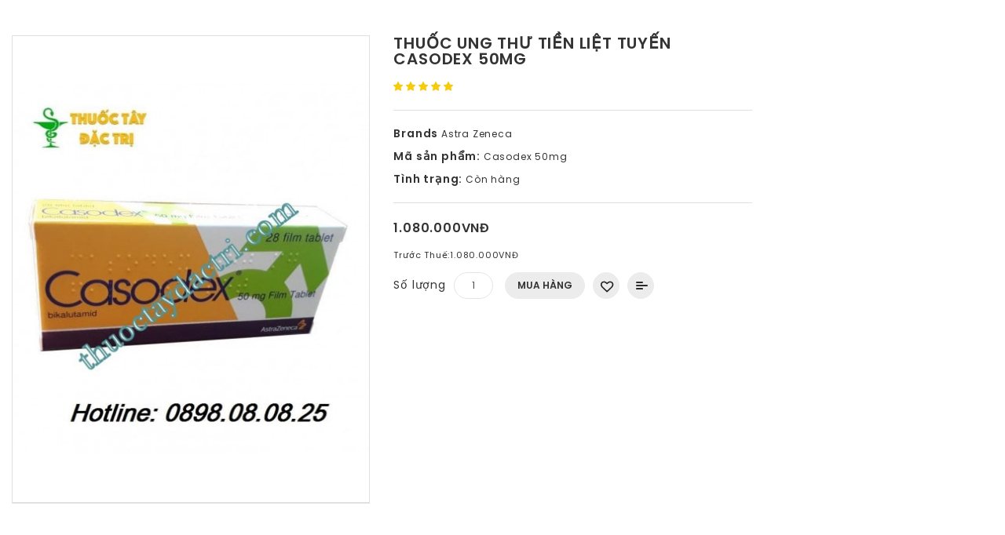

--- FILE ---
content_type: text/html; charset=utf-8
request_url: https://thuoctaydactri.com/index.php?route=product/quick_view&product_id=55
body_size: 10117
content:
<!DOCTYPE html>
<!--[if IE]><![endif]-->
<!--[if IE 8 ]><html dir="ltr" lang="vi" class="ie8"><![endif]-->
<!--[if IE 9 ]><html dir="ltr" lang="vi" class="ie9"><![endif]-->
<!--[if (gt IE 9)|!(IE)]><!-->
<html dir="ltr" lang="vi">
<!--<![endif]-->
<head>
<meta charset="UTF-8" />
<meta name="viewport" content="width=device-width, initial-scale=1">
<meta http-equiv="X-UA-Compatible" content="IE=edge">
<title>Thuốc ung thư tiền liệt tuyến Casodex 50mg </title>
<base href="https://thuoctaydactri.com/" />
<meta name="description" content="Casodex là thuốc gì? Thuốc Casodex 50mg chữa bệnh gì? Thành phần của Casodex là gì? Liều lượng và cách dùng thuốc Casodex như thế nào? Giá thuốc Casodex bao nhiêu và mua ở đâu có giá tốt? Cùng một số thông tin cơ bản khác của thuốc Casodex sẽ được thuốc t" />
<meta name="keywords" content="ung thư tuyến tiền liệt, thuốc casodex 50mg, bicalutamide, Giá thuốc Casodex 50mg, thuốc ung thư Casodex" />
<script src="catalog/view/javascript/jquery/jquery-2.1.1.min.js" type="text/javascript"></script>
<!--<link href="catalog/view/javascript/bootstrap/css/bootstrap.min.css" rel="stylesheet" media="screen" />-->
<script src="catalog/view/javascript/bootstrap/js/bootstrap.min.js" type="text/javascript"></script>
<link href="catalog/view/javascript/font-awesome/css/font-awesome.min.css" rel="stylesheet" type="text/css" />
<link href="//fonts.googleapis.com/css?family=Open+Sans:400,400i,300,700" rel="stylesheet" type="text/css" />
<link href='//fonts.googleapis.com/css?family=Poppins:300,400,500,600,700' rel='stylesheet' type='text/css'>
<link href='//fonts.googleapis.com/css?family=Roboto:500,700,900,300,400' rel='stylesheet' type='text/css'>
<link href="catalog/view/theme/OPC080198_5/stylesheet/stylesheet.css" rel="stylesheet" />

<link rel="stylesheet" type="text/css" href="catalog/view/javascript/jquery/magnific/magnific-popup.css" />
<link rel="stylesheet" type="text/css" href="catalog/view/theme/OPC080198_5/stylesheet/megnor/carousel.css" />
<link rel="stylesheet" type="text/css" href="catalog/view/theme/OPC080198_5/stylesheet/megnor/custom.css" />
<link rel="stylesheet" type="text/css" href="catalog/view/theme/OPC080198_5/stylesheet/megnor/bootstrap.min.css" />
<link rel="stylesheet" type="text/css" href="catalog/view/theme/OPC080198_5/stylesheet/megnor/animate.css" />
<script type="text/javascript" src="catalog/view/javascript/megnor/tabs.js"></script>


<link href="style.href" type="text/css" rel="style.rel" media="style.media" />
<link href="style.href" type="text/css" rel="style.rel" media="style.media" />


<link href="catalog/view/javascript/jquery/magnific/magnific-popup.css" type="text/css" rel="stylesheet" media="screen" />
<link href="catalog/view/javascript/jquery/datetimepicker/bootstrap-datetimepicker.min.css" type="text/css" rel="stylesheet" media="screen" />
<script src="catalog/view/javascript/jquery/magnific/jquery.magnific-popup.min.js" type="text/javascript"></script>
<script src="catalog/view/javascript/jquery/datetimepicker/moment/moment.min.js" type="text/javascript"></script>
<script src="catalog/view/javascript/jquery/datetimepicker/moment/moment-with-locales.min.js" type="text/javascript"></script>
<script src="catalog/view/javascript/jquery/datetimepicker/bootstrap-datetimepicker.min.js" type="text/javascript"></script>
<script src="catalog/view/javascript/common.js" type="text/javascript"></script>
<link href="https://thuoctaydactri.com/index.php?route=product/product&amp;product_id=55" rel="canonical" />
<link href="https://thuoctaydactri.com/image/catalog/logo4.png" rel="icon" />
<!-- Global site tag (gtag.js) - Google Analytics -->
<script async src="https://www.googletagmanager.com/gtag/js?id=UA-154975083-1"></script>
<script>
  window.dataLayer = window.dataLayer || [];
  function gtag(){dataLayer.push(arguments);}
  gtag('js', new Date());

  gtag('config', 'UA-154975083-1');
</script>
<!-- Megnor www.templatemela.com - Start -->
<script type="text/javascript" src="catalog/view/javascript/megnor/custom.js"></script>
<script type="text/javascript" src="catalog/view/javascript/megnor/jstree.min.js"></script>
<script type="text/javascript" src="catalog/view/javascript/megnor/carousel.min.js"></script>
<script type="text/javascript" src="catalog/view/javascript/megnor/megnor.min.js"></script>
<script type="text/javascript" src="catalog/view/javascript/megnor/jquery.custom.min.js"></script>
<script type="text/javascript" src="catalog/view/javascript/megnor/jquery.formalize.min.js"></script>
<script type="text/javascript" src="catalog/view/javascript/megnor/jquery.elevatezoom.min.js"></script>
<script type="text/javascript" src="catalog/view/javascript/megnor/bootstrap-notify.min.js"></script>  
<script type="text/javascript" src="catalog/view/javascript/jquery/magnific/jquery.magnific-popup.min.js"></script>
<link rel="stylesheet" type="text/css" href="catalog/view/theme/OPC080198_5/stylesheet/megnor/lightbox.css" />
<script type="text/javascript" src="catalog/view/javascript/lightbox/lightbox-2.6.min.js"></script>
<!-- Megnor www.templatemela.com - End -->

<script src="catalog/view/javascript/common.js" type="text/javascript"></script>


<!-- ======= Quick view JS ========= -->
<script> 

function quickbox(){
 if ($(window).width() > 767) {
        $('.quickview-button').magnificPopup({
            type:'iframe',
            delegate: 'a',
            preloader: true,
            tLoading: 'Loading image #%curr%...',
        });
 }  
}
jQuery(document).ready(function() {quickbox();});
jQuery(window).resize(function() {quickbox();});

</script>


</head>


<body class="product-quick_view-55   layout-2 left-col">
	<div class="content_header_top"></div>
<nav id="top">
  <div class="container">
  		<div class="content_header_topleft">  <font color="#ff00ff"><font face="Arial"><span style="font-size: 14px;">Chào mừng khách hàng đến với shop</span></font>&nbsp;<font face="Arial"><span style="font-size: 14px;">thuốc tây đặc trị</span></font></font>

</div>
    <div id="top-links" class="nav pull-right">
       	 <div class="dropdown myaccount"><a href="https://thuoctaydactri.com/index.php?route=account/account" title="Tài khoản của tôi" class="dropdown-toggle" data-toggle="dropdown"><i class="fa fa-user"></i> <span class="hidden-xs hidden-sm hidden-md">Tài khoản của tôi</span> <i class="fa fa-angle-down" aria-hidden="true"></i></a>
          <ul class="dropdown-menu dropdown-menu-right myaccount-menu">
                        <li><a href="https://thuoctaydactri.com/index.php?route=account/register">Đăng ký</a></li>
            <li><a href="https://thuoctaydactri.com/index.php?route=account/login">Đăng nhập</a></li>                
        	<li><a href="https://thuoctaydactri.com/index.php?route=account/wishlist" id="wishlist-total">Mặt hàng yêu thích (0)</a></li>
        	<li><a href="https://thuoctaydactri.com/index.php?route=checkout/cart" title="Đơn hàng">Đơn hàng</a></li>
        	<li><a href="https://thuoctaydactri.com/index.php?route=checkout/checkout" title="Thanh toán">Thanh toán</a></li>
                      </ul>
        </div>
        <div class="lang-curr"><div class="pull-left">
  <form action="https://thuoctaydactri.com/index.php?route=common/currency/currency" method="post" enctype="multipart/form-data" id="form-currency">
  <div class="btn-group">
      <button class="btn btn-link dropdown-toggle" data-toggle="dropdown">
                         
       <strong>VNĐ</strong>
              
      <span class="hidden-xs hidden-sm hidden-md">Tiền tệ</span>&nbsp;<i class="fa fa-angle-down"></i></button>
      <ul class="dropdown-menu currency-menu">
                        <li>
          <button class="currency-select btn btn-link btn-block" type="button" name="USD">$ US Dollar</button>
        </li>
                                <li>
          <button class="currency-select btn btn-link btn-block" type="button" name="VNĐ">VNĐ Việt Nam Đồng</button>
        </li>
                    </ul>
  </div>
  <input type="hidden" name="code" value="" />
    <input type="hidden" name="redirect" value="https://thuoctaydactri.com/index.php?route=product/quick_view&amp;product_id=55" />
</form>
</div>
 </div>     
    </div>
  </div>
</nav>
<div class="header-container">
<header>
  <div class="container">
    <div class="row">
    	<div class="header-main">
    		<div class="header-left">
    			<div class="col-sm-4 header-logo">
			        <div id="logo"><a href="https://thuoctaydactri.com/index.php?route=common/home"><img src="https://thuoctaydactri.com/image/catalog/logo4.png" title="Thuốc Tây Đặc Trị " alt="Thuốc Tây Đặc Trị " class="img-responsive" /></a>			      </div>
 			     </div>    			
    		</div>
    		<div class="header-right">
    			<div class="head-right-bottom">
    				<div class="headertopright">
    					<div class="text2">
    						<div class="text-2">Free Call Us</div><a href="0898.08.08.25"><span class="hidden-xs hidden-sm hidden-md">0898.08.08.25</span></a>
    					</div>
    				</div>
    			</div>
    			<div class="head-right-top">
				<ul class="static_links">
				<li class="head-links"> <a href="https://thuoctaydactri.com/index.php?route=common/home">home</a></li>
				<li class="head-links"> <a href="https://thuoctaydactri.com/index.php?route=product/manufacturer">Brands</a></li>
				<li class="head-links"> <a href="https://thuoctaydactri.com/index.php?route=information/contact">Liên hệ</a></li>
				<li class="head-links"> <a href="https://thuoctaydactri.com/index.php?route=product/special">Khuyến mãi</a></li>
				<li class="head-links"> <a href="https://thuoctaydactri.com/index.php?route=information/blogger/blogs">Blogs tin tức</a></li>       
				</ul>
				</div>
    		</div>
    	</div>
      
    </div>
  </div>
</header>
<nav class="nav-container" role="navigation">
<div class="nav-inner container">
<!-- ======= Menu Code START ========= -->
<!-- Opencart 3 level Category Menu-->
<div id="menu" class="main-menu">
<div class="nav-responsive"><span>Menu</span><div class="expandable"></div></div>
 
      <ul class="nav navbar-nav" style="display: none;">
	  	<li class="top_level home"><a href=""></a></li>
    	        			<li class="top_level dropdown"><a href="https://thuoctaydactri.com/index.php?route=product/category&amp;path=20">Thuốc kháng sinh kháng viêm</a>

			<div class="dropdown-menu megamenu column1">
            <div class="dropdown-inner">
			  				<ul class="list-unstyled childs_1">
                					<!-- 2 Level Sub Categories START -->
										  <li><a href="https://thuoctaydactri.com/index.php?route=product/category&amp;path=20_26">Thuốc kháng viêm (7)</a></li>
										<!-- 2 Level Sub Categories END -->
                					<!-- 2 Level Sub Categories START -->
										  <li><a href="https://thuoctaydactri.com/index.php?route=product/category&amp;path=20_27">Thuốc kháng sinh (4)</a></li>
										<!-- 2 Level Sub Categories END -->
                              
			    </ul>
                          </div>
			</div>

			</li>
                        			<li class="top_level dropdown"><a href="https://thuoctaydactri.com/index.php?route=product/category&amp;path=18">Thuốc giảm đau hạ sốt</a>

			<div class="dropdown-menu megamenu column1">
            <div class="dropdown-inner">
			  				<ul class="list-unstyled childs_1">
                					<!-- 2 Level Sub Categories START -->
										  <li><a href="https://thuoctaydactri.com/index.php?route=product/category&amp;path=18_45">Thuốc giảm đau (1)</a></li>
										<!-- 2 Level Sub Categories END -->
                					<!-- 2 Level Sub Categories START -->
										  <li><a href="https://thuoctaydactri.com/index.php?route=product/category&amp;path=18_46">Thuốc hạ sốt (0)</a></li>
										<!-- 2 Level Sub Categories END -->
                              
			    </ul>
                          </div>
			</div>

			</li>
                        			<li class="top_level dropdown"><a href="https://thuoctaydactri.com/index.php?route=product/category&amp;path=57">Thuốc tim mạch</a>

			<div class="dropdown-menu megamenu column1">
            <div class="dropdown-inner">
			  				<ul class="list-unstyled childs_1">
                					<!-- 2 Level Sub Categories START -->
										  <li><a href="https://thuoctaydactri.com/index.php?route=product/category&amp;path=57_61">Thuốc trị huyết áp (11)</a></li>
										<!-- 2 Level Sub Categories END -->
                					<!-- 2 Level Sub Categories START -->
										  <li><a href="https://thuoctaydactri.com/index.php?route=product/category&amp;path=57_60">Thuốc trị loạn nhịp tim (4)</a></li>
										<!-- 2 Level Sub Categories END -->
                					<!-- 2 Level Sub Categories START -->
										  <li><a href="https://thuoctaydactri.com/index.php?route=product/category&amp;path=57_64">Thuốc trị mỡ máu (4)</a></li>
										<!-- 2 Level Sub Categories END -->
                					<!-- 2 Level Sub Categories START -->
										  <li><a href="https://thuoctaydactri.com/index.php?route=product/category&amp;path=57_59">Thuốc trị đau thắt ngực (5)</a></li>
										<!-- 2 Level Sub Categories END -->
                              
			    </ul>
                          </div>
			</div>

			</li>
                        			<li class="top_level dropdown"><a href="https://thuoctaydactri.com/index.php?route=product/category&amp;path=25">Thuốc ung thư</a>

			<div class="dropdown-menu megamenu column1">
            <div class="dropdown-inner">
			  				<ul class="list-unstyled childs_1">
                					<!-- 2 Level Sub Categories START -->
										  <li><a href="https://thuoctaydactri.com/index.php?route=product/category&amp;path=25_32">Thuốc ung thư gan (0)</a></li>
										<!-- 2 Level Sub Categories END -->
                					<!-- 2 Level Sub Categories START -->
										  <li><a href="https://thuoctaydactri.com/index.php?route=product/category&amp;path=25_29">Thuốc ung thư phổi (0)</a></li>
										<!-- 2 Level Sub Categories END -->
                					<!-- 2 Level Sub Categories START -->
										  <li><a href="https://thuoctaydactri.com/index.php?route=product/category&amp;path=25_30">Thuốc ung thư tuyến tiền liệt (2)</a></li>
										<!-- 2 Level Sub Categories END -->
                					<!-- 2 Level Sub Categories START -->
										  <li><a href="https://thuoctaydactri.com/index.php?route=product/category&amp;path=25_31">Thuốc ung thư vú (5)</a></li>
										<!-- 2 Level Sub Categories END -->
                					<!-- 2 Level Sub Categories START -->
										  <li><a href="https://thuoctaydactri.com/index.php?route=product/category&amp;path=25_28">Thuốc ung thư đại trực tràng (1)</a></li>
										<!-- 2 Level Sub Categories END -->
                              
			    </ul>
                          </div>
			</div>

			</li>
                        			<li class="top_level"><a href="https://thuoctaydactri.com/index.php?route=product/category&amp;path=17">Thuốc tiểu đường </a></li>
                       			<li class="top_level"><a href="https://thuoctaydactri.com/index.php?route=product/category&amp;path=24">Thuốc nội tiết tố</a></li>
                       			<li class="top_level dropdown"><a href="https://thuoctaydactri.com/index.php?route=product/category&amp;path=33">Thuốc đặc trị khác</a>

			<div class="dropdown-menu megamenu column1">
            <div class="dropdown-inner">
			  				<ul class="list-unstyled childs_1">
                					<!-- 2 Level Sub Categories START -->
										  <li><a href="https://thuoctaydactri.com/index.php?route=product/category&amp;path=33_66">Thuốc xương khớp (10)</a></li>
										<!-- 2 Level Sub Categories END -->
                					<!-- 2 Level Sub Categories START -->
										  <li><a href="https://thuoctaydactri.com/index.php?route=product/category&amp;path=33_67">Thuốc đặc trị gan (3)</a></li>
										<!-- 2 Level Sub Categories END -->
                					<!-- 2 Level Sub Categories START -->
										  <li><a href="https://thuoctaydactri.com/index.php?route=product/category&amp;path=33_65">Thuốc tiêu hóa tiết niệu (8)</a></li>
										<!-- 2 Level Sub Categories END -->
                              
			    </ul>
                          </div>
			</div>

			</li>
                        			<li class="top_level"><a href="https://thuoctaydactri.com/index.php?route=product/category&amp;path=68">Dụng cụ thiết bị y tế</a></li>
                 </ul>
  
</div>
<div class="box-category-heading">Categories<i class="fa fa-angle-down" aria-hidden="true"></i></div>
 <div class="col-sm-5 header-search"><div id="search" class="input-group">
  <input type="text" name="search" value="" placeholder="Tìm kiếm" class="form-control input-lg" />
  <span class="input-group-btn">
    <button type="button" class="btn btn-default btn-lg"><i class="fa fa-search"></i></button>
  </span>
</div></div>
  <div class="col-sm-3 header-cart"><div id="cart" class="btn-group btn-block">
  <button type="button" data-toggle="dropdown" data-loading-text="Đang Xử lý..." class="btn btn-inverse btn-block btn-lg dropdown-toggle"><i class="fa fa-shopping-cart"></i> <span id="cart-total">0 sản phẩm - 0VNĐ</span></button>
  <ul class="dropdown-menu pull-right cart-menu">
        <li>
      <p class="text-center">Không có sản phẩm trong giỏ hàng!</p>
    </li>
      </ul>
</div>
</div>
</div>

	<!-- ======= Menu Code START ========= -->
<!-- Opencart 3 level Category Menu-->
<div id="res-menu" class="main-menu nav-container container">
<div class="nav-responsive"><span>Menu</span><div class="expandable"></div></div>
 
       <ul class="main-navigation">
       
                                        <li>
                                            <a href="https://thuoctaydactri.com/index.php?route=product/category&amp;path=20" class="activSub">Thuốc kháng sinh kháng viêm </a>
                                                                  <ul class="">
                                                <li>
                                                    <a href="https://thuoctaydactri.com/index.php?route=product/category&amp;path=20_26" class="activSub">Thuốc kháng viêm (7)</a>
                                                   </li>
                                                <li>
                                                    <a href="https://thuoctaydactri.com/index.php?route=product/category&amp;path=20_27" class="activSub">Thuốc kháng sinh (4)</a>
                                                   </li>
                                              </ul>
                                          </li>
                                        <li>
                                            <a href="https://thuoctaydactri.com/index.php?route=product/category&amp;path=18" class="activSub">Thuốc giảm đau hạ sốt </a>
                                                                  <ul class="">
                                                <li>
                                                    <a href="https://thuoctaydactri.com/index.php?route=product/category&amp;path=18_45" class="activSub">Thuốc giảm đau (1)</a>
                                                   </li>
                                                <li>
                                                    <a href="https://thuoctaydactri.com/index.php?route=product/category&amp;path=18_46" class="activSub">Thuốc hạ sốt (0)</a>
                                                   </li>
                                              </ul>
                                          </li>
                                        <li>
                                            <a href="https://thuoctaydactri.com/index.php?route=product/category&amp;path=57" class="activSub">Thuốc tim mạch </a>
                                                                  <ul class="">
                                                <li>
                                                    <a href="https://thuoctaydactri.com/index.php?route=product/category&amp;path=57_61" class="activSub">Thuốc trị huyết áp (11)</a>
                                                   </li>
                                                <li>
                                                    <a href="https://thuoctaydactri.com/index.php?route=product/category&amp;path=57_60" class="activSub">Thuốc trị loạn nhịp tim (4)</a>
                                                   </li>
                                                <li>
                                                    <a href="https://thuoctaydactri.com/index.php?route=product/category&amp;path=57_64" class="activSub">Thuốc trị mỡ máu (4)</a>
                                                   </li>
                                                <li>
                                                    <a href="https://thuoctaydactri.com/index.php?route=product/category&amp;path=57_59" class="activSub">Thuốc trị đau thắt ngực (5)</a>
                                                   </li>
                                              </ul>
                                          </li>
                                        <li>
                                            <a href="https://thuoctaydactri.com/index.php?route=product/category&amp;path=25" class="activSub">Thuốc ung thư </a>
                                                                  <ul class="">
                                                <li>
                                                    <a href="https://thuoctaydactri.com/index.php?route=product/category&amp;path=25_32" class="activSub">Thuốc ung thư gan (0)</a>
                                                   </li>
                                                <li>
                                                    <a href="https://thuoctaydactri.com/index.php?route=product/category&amp;path=25_29" class="activSub">Thuốc ung thư phổi (0)</a>
                                                   </li>
                                                <li>
                                                    <a href="https://thuoctaydactri.com/index.php?route=product/category&amp;path=25_30" class="activSub">Thuốc ung thư tuyến tiền liệt (2)</a>
                                                   </li>
                                                <li>
                                                    <a href="https://thuoctaydactri.com/index.php?route=product/category&amp;path=25_31" class="activSub">Thuốc ung thư vú (5)</a>
                                                   </li>
                                                <li>
                                                    <a href="https://thuoctaydactri.com/index.php?route=product/category&amp;path=25_28" class="activSub">Thuốc ung thư đại trực tràng (1)</a>
                                                   </li>
                                              </ul>
                                          </li>
                                        <li>
                                            <a href="https://thuoctaydactri.com/index.php?route=product/category&amp;path=17" class="activSub">Thuốc tiểu đường  </a>
                                                                </li>
                                        <li>
                                            <a href="https://thuoctaydactri.com/index.php?route=product/category&amp;path=24" class="activSub">Thuốc nội tiết tố </a>
                                                                </li>
                                        <li>
                                            <a href="https://thuoctaydactri.com/index.php?route=product/category&amp;path=33" class="activSub">Thuốc đặc trị khác </a>
                                                                  <ul class="">
                                                <li>
                                                    <a href="https://thuoctaydactri.com/index.php?route=product/category&amp;path=33_66" class="activSub">Thuốc xương khớp (10)</a>
                                                   </li>
                                                <li>
                                                    <a href="https://thuoctaydactri.com/index.php?route=product/category&amp;path=33_67" class="activSub">Thuốc đặc trị gan (3)</a>
                                                   </li>
                                                <li>
                                                    <a href="https://thuoctaydactri.com/index.php?route=product/category&amp;path=33_65" class="activSub">Thuốc tiêu hóa tiết niệu (8)</a>
                                                   </li>
                                              </ul>
                                          </li>
                                        <li>
                                            <a href="https://thuoctaydactri.com/index.php?route=product/category&amp;path=68" class="activSub">Dụng cụ thiết bị y tế </a>
                                                                </li>
                    
                     <li> <a href="https://thuoctaydactri.com/index.php?route=product/manufacturer">Brands</a></li>
                      <li> <a href="https://thuoctaydactri.com/index.php?route=information/contact">Liên hệ</a></li>
                      <li> <a href="https://thuoctaydactri.com/index.php?route=product/special">Khuyến mãi</a></li>
                      <li> <a href="https://thuoctaydactri.com/index.php?route=extension/megnor_blog/home">Blogs tin tức</a></li>
                  </ul> 
</div>



</nav>   


 
    
	

</div>





<div class="quickview">
<div class="quickview-container">
  
  
    <div id="content" class="productpage-quickview">
      <div class="">       
		        
		<div class="col-sm-6 product-left">
		<div class="product-info">
             <div class="left product-image thumbnails">
      	  <!-- Megnor Cloud-Zoom Image Effect Start -->
	  	<div class="image"><a class="thumbnail" title="Thuốc ung thư tiền liệt tuyến Casodex 50mg "><img id="tmzoom" src="https://thuoctaydactri.com/image/cache/catalog/Ung%20thư/casodex-458x599-min-458x599.jpg" data-zoom-image="https://thuoctaydactri.com/image/cache/catalog/Ung%20thư/casodex-458x599-min-766x1000.jpg" title="Thuốc ung thư tiền liệt tuyến Casodex 50mg " alt="Thuốc ung thư tiền liệt tuyến Casodex 50mg " /></a></div> 
            		  	  
  

	<!-- Megnor Cloud-Zoom Image Effect End-->
    </div>
    		
	</div>
        </div>

        <div class="col-sm-6 product-right">
          <h3 class="product-title">Thuốc ung thư tiền liệt tuyến Casodex 50mg </h3>

		  
		            <div class="rating-wrapper">            
                            			  <span class="fa fa-stack"><i class="fa fa-star fa-stack-1x"></i><i class="fa fa-star fa-stack-1x"></i></span>
			                              			  <span class="fa fa-stack"><i class="fa fa-star fa-stack-1x"></i><i class="fa fa-star fa-stack-1x"></i></span>
			                              			  <span class="fa fa-stack"><i class="fa fa-star fa-stack-1x"></i><i class="fa fa-star fa-stack-1x"></i></span>
			                              			  <span class="fa fa-stack"><i class="fa fa-star fa-stack-1x"></i><i class="fa fa-star fa-stack-1x"></i></span>
			                              			  <span class="fa fa-stack"><i class="fa fa-star fa-stack-1x"></i><i class="fa fa-star fa-stack-1x"></i></span>
			                		  </div>
          		  
          <ul class="list-unstyled attr">
                        <li><span>Brands</span><a href="https://thuoctaydactri.com/index.php?route=product/manufacturer/info&amp;manufacturer_id=11"> Astra Zeneca</a></li>
                        <li><span>Mã sản phẩm:</span> Casodex 50mg </li>
                        <li><span>Tình trạng:</span> Còn hàng</li>
          </ul>
		  
		  
		           <ul class="list-unstyled price">
                        <li>
              <h3 class="product-price">1.080.000VNĐ</h3>
            </li>
                                    <li class="price-tax">Trước Thuế:<span>1.080.000VNĐ</span></li>
                                              </ul>
                   
          <div id="product2">
                                   
          
		  
		   
		<div class="product-rightinfo">	
		 
		  
			 <div class="form-group qty">
              <label class="control-label" for="input-quantity">Số lượng</label>
              <input type="text" name="quantity" value="1" size="2" id="input-quantity" class="form-control" />
              <input type="hidden" name="product_id" value="55" />
             
                <button type="button" id="button-cart" data-loading-text="Đang Xử lý..." class="btn btn-primary btn-lg btn-block">Mua hàng</button>
                <button type="button" data-toggle="tooltip" class="btn btn-default wishlist" title="Thêm vào DS yêu thích" onclick="wishlist.add('55');"></button>
                <button type="button" data-toggle="tooltip" class="btn btn-default compare" title="So sánh sản phẩm dịch vụ" onclick="compare.add('55');"></button>
                        
      </div>
            			
		  		
		</div>
		</div>
		<div class="content_product_block"> </div> 	
		</div>
	
		</div>
		</div>
		
          
	
     
    
	</div>
	</div>
</div>
<script type="text/javascript"><!--
$('select[name=\'recurring_id\'], input[name="quantity"]').change(function(){
	$.ajax({
		url: 'index.php?route=product/product/getRecurringDescription',
		type: 'post',
		data: $('input[name=\'product_id\'], input[name=\'quantity\'], select[name=\'recurring_id\']'),
		dataType: 'json',
		beforeSend: function() {
			$('#recurring-description').html('');
		},
		success: function(json) {
			$('.alert, .text-danger').remove();

			if (json['success']) {
				$('#recurring-description').html(json['success']);
			}
		}
	});
});
//--></script>
<script type="text/javascript"><!--
$('#button-cart2').on('click', function() {
	$.ajax({
		url: 'index.php?route=checkout/cart/add',
		type: 'post',
		data: $('#product2 input[type=\'text\'], #product2 input[type=\'hidden\'], #product2 input[type=\'radio\']:checked, #product2 input[type=\'checkbox\']:checked, #product2 select, #product2 textarea'),
		dataType: 'json',
		beforeSend: function() {
			$('#button-cart2').button('loading');
		},
		complete: function() {
			$('#button-cart2').button('reset');
		},
		success: function(json) {
			$('.alert, .text-danger').remove();
			$('.form-group').removeClass('has-error');

			if (json['error']) {
				if (json['error']['option']) {
					for (i in json['error']['option']) {
						var element = $('#input-option' + i.replace('_', '-'));

						if (element.parent().hasClass('input-group')) {
							element.parent().before('<div class="text-danger">' + json['error']['option'][i] + '</div>');
						} else {
							element.before('<div class="text-danger">' + json['error']['option'][i] + '</div>');
						}
					}
				}

				if (json['error']['recurring']) {
					$('select[name=\'recurring_id\']').after('<div class="text-danger">' + json['error']['recurring'] + '</div>');
				}

				// Highlight any found errors
				$('.text-danger').parent().addClass('has-error');
			}

		if (json['success']) {
				if (parent) {

				parent.$.notify({
					message: json['success'],
					target: '_blank'
				},{
					// settings
					element: 'body',
					position: null,
					type: "info",
					allow_dismiss: true,
					newest_on_top: false,
					placement: {
						from: "top",
						align: "center"
					},
					offset: 0,
					spacing: 10,
					z_index: 2031,
					delay: 5000,
					timer: 1000,
					url_target: '_blank',
					mouse_over: null,
					animate: {
						enter: 'animated fadeInDown',
						exit: 'animated fadeOutUp'
					},
					onShow: null,
					onShown: null,
					onClose: null,
					onClosed: null,
					icon_type: 'class',
					template: '<div data-notify="container" class="col-xs-11 col-sm-3 alert alert-success" role="alert">' +
						'<button type="button" aria-hidden="true" class="close" data-notify="dismiss">&nbsp;&times;</button>' +
						'<span data-notify="message"><i class="fa fa-check-circle"></i>&nbsp; {2}</span>' +
						'<div class="progress" data-notify="progressbar">' +
							'<div class="progress-bar progress-bar-success" role="progressbar" aria-valuenow="0" aria-valuemin="0" aria-valuemax="100" style="width: 0%;"></div>' +
						'</div>' +
						'<a href="{3}" target="{4}" data-notify="url"></a>' +
					'</div>' 
				});

					parent.$('#cart > button').html('<i class="fa fa-shopping-cart"></i> ' + json['total']);

				parent.$('#cart > ul').load('index.php?route=common/cart/info ul li');
					
				} else {
					
					$('#cart > button').html('<i class="fa fa-shopping-cart"></i> ' + json['total']);
					
					$('#cart > ul').load('index.php?route=common/cart/info ul li');
					
				};
				
				

				//$('html, body').animate({ scrollTop: 0 }, 'slow');

				
      }
		}
	});
});
//--></script>
<script type="text/javascript"><!--
$('.date').datetimepicker({
	pickTime: false
});

$('.datetime').datetimepicker({
	pickDate: true,
	pickTime: true
});

$('.time').datetimepicker({
	pickDate: false
});

$('button[id^=\'button-upload\']').on('click', function() {
	var node = this;

	$('#form-upload').remove();

	$('body').prepend('<form enctype="multipart/form-data" id="form-upload" style="display: none;"><input type="file" name="file" /></form>');

	$('#form-upload input[name=\'file\']').trigger('click');

	if (typeof timer != 'undefined') {
    	clearInterval(timer);
	}

	timer = setInterval(function() {
		if ($('#form-upload input[name=\'file\']').val() != '') {
			clearInterval(timer);

			$.ajax({
				url: 'index.php?route=tool/upload',
				type: 'post',
				dataType: 'json',
				data: new FormData($('#form-upload')[0]),
				cache: false,
				contentType: false,
				processData: false,
				beforeSend: function() {
					$(node).button('loading');
				},
				complete: function() {
					$(node).button('reset');
				},
				success: function(json) {
					$('.text-danger').remove();

					if (json['error']) {
						$(node).parent().find('input').after('<div class="text-danger">' + json['error'] + '</div>');
					}

					if (json['success']) {
						alert(json['success']);

						$(node).parent().find('input').val(json['code']);
					}
				},
				error: function(xhr, ajaxOptions, thrownError) {
					alert(thrownError + "\r\n" + xhr.statusText + "\r\n" + xhr.responseText);
				}
			});
		}
	}, 500);
});
//--></script>
<script type="text/javascript"><!--
$('#review').delegate('.pagination a', 'click', function(e) {
  e.preventDefault();

    $('#review').fadeOut('slow');

    $('#review').load(this.href);

    $('#review').fadeIn('slow');
});

$('#review').load('index.php?route=product/product/review&product_id=55');

$('#button-review').on('click', function() {
	$.ajax({
		url: 'index.php?route=product/product/write&product_id=55',
		type: 'post',
		dataType: 'json',
		data: $("#form-review").serialize(),
		beforeSend: function() {
			$('#button-review').button('loading');
		},
		complete: function() {
			$('#button-review').button('reset');
		},
		success: function(json) {
			$('.alert-success, .alert-danger').remove();

			if (json['error']) {
				$('#review').after('<div class="alert alert-danger"><i class="fa fa-exclamation-circle"></i> ' + json['error'] + '</div>');
			}

			if (json['success']) {
				$('#review').after('<div class="alert alert-success"><i class="fa fa-check-circle"></i> ' + json['success'] + '</div>');

				$('input[name=\'name\']').val('');
				$('textarea[name=\'text\']').val('');
				$('input[name=\'rating\']:checked').prop('checked', false);
			}
		}
	});
});

//$(document).ready(function() {
//	$('.thumbnails').magnificPopup({
//		type:'image',
//		delegate: 'a',
//		gallery: {
//			enabled:true
//		}
//	});
//});


$(document).ready(function() {
if ($(window).width() > 767) {
		$("#tmzoom").elevateZoom({
				
				gallery:'additional-carousel',
				//inner zoom				 
								 
				zoomType : "inner", 
				cursor: "crosshair" 
				
				/*//tint
				
				tint:true, 
				tintColour:'#F90', 
				tintOpacity:0.5
				
				//lens zoom
				
				zoomType : "lens", 
				lensShape : "round", 
				lensSize : 200 
				
				//Mousewheel zoom
				
				scrollZoom : true*/
				
				
			});
		var z_index = 0;
     			    		
     			    		$(document).on('click', '.thumbnail', function () {
     			    		  $('.thumbnails').magnificPopup('open', z_index);
     			    		  return false;
     			    		});
			    		
     			    		$('.additional-carousel a').click(function() {
     			    			var smallImage = $(this).attr('data-image');
     			    			var largeImage = $(this).attr('data-zoom-image');
     			    			var ez =   $('#tmzoom').data('elevateZoom');	
     			    			$('.thumbnail').attr('href', largeImage);  
     			    			ez.swaptheimage(smallImage, largeImage); 
     			    			z_index = $(this).index('.additional-carousel a');
     			    			return false;
     			    		});
			
	}else{
		$(document).on('click', '.thumbnail', function () {
		$('.thumbnails').magnificPopup('open', 0);
		return false;
		});
	}
});
$(document).ready(function() {     
	$('.thumbnails').magnificPopup({
		delegate: 'a.elevatezoom-gallery',
		type: 'image',
		tLoading: 'Loading image #%curr%...',
		mainClass: 'mfp-with-zoom',
		gallery: {
			enabled: true,
			navigateByImgClick: true,
			preload: [0,1] // Will preload 0 - before current, and 1 after the current image
		},
		image: {
			tError: '<a href="%url%">The image #%curr%</a> could not be loaded.',
			titleSrc: function(item) {
				return item.el.attr('title');
			}
		}
	});
});

$('#tabs a').tabs();
$('#custom_tab a').tabs();
$('#top').remove();
$('.top_button').remove();


//--></script>
<footer>
<div class="content_footer_top">
 <div class="news-box container">
  <div class="row">
   <script>
		function subscribe()
		{
			var emailpattern = /^\w+([\.-]?\w+)*@\w+([\.-]?\w+)*(\.\w{2,3})+$/;
			var email = $('#txtemail').val();
			if(email != "")
			{
				if(!emailpattern.test(email))
				{
					$('.text-danger').remove();
					var str = '<span class="error">Invalid Email</span>';
					$('#txtemail').after('<div class="text-danger">Invalid Email</div>');

					return false;
				}
				else
				{
					$.ajax({
						url: 'index.php?route=extension/module/newsletters/news',
						type: 'post',
						data: 'email=' + $('#txtemail').val(),
						dataType: 'json',
						
									
						success: function(json) {
						
						$('.text-danger').remove();
						$('#txtemail').after('<div class="text-danger">' + json.message + '</div>');
						
						}
						
					});
					return false;
				}
			}
			else
			{
				$('.text-danger').remove();
				$('#txtemail').after('<div class="text-danger">Email Is Require</div>');
				$(email).focus();

				return false;
			}
			

		}
	</script>
<div class="newsletter">
		<h5 class="news-title">Subscribe To NewsLetter</h5>
		<div class="newsright">
			<div class="list-unstyled">
				<div>
					<div class="row">
						<form method="post">
						<div class="form-group required">
	            		<label class="col-sm-2 control-label" for="input-firstname">E-Mail</label>
	            		<div class="input-news">
	              		<input type="email" name="txtemail" id="txtemail" value="" placeholder="E-Mail" class="form-control input-lg"  /> 
	    	       		</div>
			          
	        		    <div class="subscribe-btn">
	             		 <button type="submit" class="btn btn-default btn-lg" onclick="return subscribe();">Send</i></button>  
	    	       		</div>
						</div>
						</form>
					</div>
				</div>
			</div>
		</div>	

</div>

 
  </div> 
 </div> 
</div>
  <div id="footer" class="container">
     <div class="row">
         <div class="top-inner">  <div class="left-aboutus">
<div class="left-logo"><span style="font-size: 14px;"><b><u style="color: rgb(0, 0, 255);"><span style="font-size: 18px;">Chú ý</span></u><span style="font-size: 18px;"><font color="#0000ff">: </font><font color="#ff0000">Thông tin từ sản phẩm chỉ mang tính tham khảo, khách hàng khi mua sử dụng cần tuân theo sự chỉ định của bác sĩ chuyên khoa</font></span></b></span></div>
</div>
<div class="right-contactus">
<div class="social-cms">
<ul class="social">
<li class="facebook"><a href="https://www.facebook.com/thuoctaydactri"><i class="fa fa-facebook" aria-hidden="true"></i></a></li>
<li class="twitter"><a href="#"><i class="fa fa-twitter" aria-hidden="true"></i></a></li>
<li class="gplus"><a href="#"><i class="fa fa-google-plus" aria-hidden="true"></i></a></li>
<li class="linkedin"><a href="#"><i class="fa fa-linkedin" aria-hidden="true"></i></a></li>
</ul>
</div>
</div>

</div>

         <div class="footer-blocks">
            <div id="contact" class="col-sm-3 column">
<h5 class=""><font style="vertical-align: inherit;"><font style="vertical-align: inherit;">Thông tin công ty</font></font></h5>
<ul>
<li>
<div class="address">
<div class="address_content">
<div class="contact_address"><font style="vertical-align: inherit;"><font style="vertical-align: inherit;">85 Vũ Trọng Phụng, Thanh Xuân, Hà Nội</font></font></div>
</div>
</div>
</li>
<li>
<div class="phone">
<div class="contact_phone"><font style="vertical-align: inherit;"><font style="vertical-align: inherit;">(+84) 898.08.08.25</font></font></div>
</div>
</li>
<li>
<div class="email">
<div class="contact_email"><font color="#0000ff"><a href="https://thuoctaydactri@gmail.com" target="_blank"><span class="__cf_email__" data-cfemail="cdb9a5b8a2aeb9acb4a9acaeb9bfa48daaa0aca4a1e3aea2a0">[email&#160;protected]</span></a></font></div>
</div>
</li>
</ul>
</div>



                <div id="info" class="col-sm-3 column">
        <h5>Thông tin</h5>
        <ul class="list-unstyled">
                   <li><a href="https://thuoctaydactri.com/index.php?route=information/information&amp;information_id=4">Giới thiệu về Thuốc tây đặc trị</a></li>
                    <li><a href="https://thuoctaydactri.com/index.php?route=information/information&amp;information_id=6">Chính sách giao hàng</a></li>
                    <li><a href="https://thuoctaydactri.com/index.php?route=information/information&amp;information_id=3">Chính sách quyền riêng tư</a></li>
                    <li><a href="https://thuoctaydactri.com/index.php?route=information/information&amp;information_id=5">Điều khoản sử dụng</a></li>
                    <li><a href="https://thuoctaydactri.com/index.php?route=information/sitemap">Sơ đồ trang</a></li>
        </ul>
      </div>
            <div id="extra-link" class="col-sm-3 column">
        <h5>Chức năng khác</h5>
        <ul class="list-unstyled">
          <li><a href="https://thuoctaydactri.com/index.php?route=product/manufacturer">Thương hiệu:</a></li>
          <li><a href="https://thuoctaydactri.com/index.php?route=affiliate/login">Đại lý</a></li>
          <li><a href="https://thuoctaydactri.com/index.php?route=product/special">Khuyến mãi</a></li>
          <li><a href="https://thuoctaydactri.com/index.php?route=account/newsletter">Thư thông báo</a></li>
          <li><a href="https://thuoctaydactri.com/index.php?route=information/contact">Liên hệ</a></li>
         
        </ul>
      </div>
        <div class="col-sm-3 column">
        <h5>Tài khoản của tôi</h5>
        <ul class="list-unstyled">
          <li><a href="https://thuoctaydactri.com/index.php?route=account/account">Tài khoản của tôi</a></li>
          <li><a href="https://thuoctaydactri.com/index.php?route=account/order">Lịch sử đơn hàng</a></li>
          <li><a href="https://thuoctaydactri.com/index.php?route=account/wishlist">Danh sách yêu thích</a></li>
          <li><a href="https://thuoctaydactri.com/index.php?route=account/return/add">Trả hàng</a></li>
          <li><a href="https://thuoctaydactri.com/index.php?route=account/download">Download</a></li>          
        </ul>
      </div>           
  </div>
</div>
   
    <div class="content_footer_bottom">
	       <div class="manufacture_block">

                    <h5 class="manufacturer_title">Thương hiệu: :</h5>
          <ul>
                      <li class="manufacturer_item"><a href="https://thuoctaydactri.com/index.php?route=product/manufacturer/info&amp;manufacturer_id=41">Abbott</a></li>
                <li class="manufacturer_item"><a href="https://thuoctaydactri.com/index.php?route=product/manufacturer/info&amp;manufacturer_id=29">Actavis</a></li>
                <li class="manufacturer_item"><a href="https://thuoctaydactri.com/index.php?route=product/manufacturer/info&amp;manufacturer_id=32">Aris</a></li>
                <li class="manufacturer_item"><a href="https://thuoctaydactri.com/index.php?route=product/manufacturer/info&amp;manufacturer_id=19">Aspen</a></li>
                <li class="manufacturer_item"><a href="https://thuoctaydactri.com/index.php?route=product/manufacturer/info&amp;manufacturer_id=11">Astra Zeneca</a></li>
                <li class="manufacturer_item"><a href="https://thuoctaydactri.com/index.php?route=product/manufacturer/info&amp;manufacturer_id=10">Bayer</a></li>
                <li class="manufacturer_item"><a href="https://thuoctaydactri.com/index.php?route=product/manufacturer/info&amp;manufacturer_id=28">Boehringer-Ingelheim</a></li>
                <li class="manufacturer_item"><a href="https://thuoctaydactri.com/index.php?route=product/manufacturer/info&amp;manufacturer_id=23">Bristol-Myers Squibb</a></li>
                <li class="manufacturer_item"><a href="https://thuoctaydactri.com/index.php?route=product/manufacturer/info&amp;manufacturer_id=43">Cipla</a></li>
                <li class="manufacturer_item"><a href="https://thuoctaydactri.com/index.php?route=product/manufacturer/info&amp;manufacturer_id=35">Desma</a></li>
                <li class="manufacturer_item"><a href="https://thuoctaydactri.com/index.php?route=product/manufacturer/info&amp;manufacturer_id=33">DEVA</a></li>
                <li class="manufacturer_item"><a href="https://thuoctaydactri.com/index.php?route=product/manufacturer/info&amp;manufacturer_id=37">Egis</a></li>
                <li class="manufacturer_item"><a href="https://thuoctaydactri.com/index.php?route=product/manufacturer/info&amp;manufacturer_id=44">Ferring</a></li>
                <li class="manufacturer_item"><a href="https://thuoctaydactri.com/index.php?route=product/manufacturer/info&amp;manufacturer_id=12">Fresenius Kabi</a></li>
                <li class="manufacturer_item"><a href="https://thuoctaydactri.com/index.php?route=product/manufacturer/info&amp;manufacturer_id=42">Glaxosmithkline</a></li>
                <li class="manufacturer_item"><a href="https://thuoctaydactri.com/index.php?route=product/manufacturer/info&amp;manufacturer_id=5">GSK</a></li>
                <li class="manufacturer_item"><a href="https://thuoctaydactri.com/index.php?route=product/manufacturer/info&amp;manufacturer_id=7">Hewlett-Packard</a></li>
                <li class="manufacturer_item"><a href="https://thuoctaydactri.com/index.php?route=product/manufacturer/info&amp;manufacturer_id=34">Janssen</a></li>
                <li class="manufacturer_item"><a href="https://thuoctaydactri.com/index.php?route=product/manufacturer/info&amp;manufacturer_id=38">Lilly</a></li>
                <li class="manufacturer_item"><a href="https://thuoctaydactri.com/index.php?route=product/manufacturer/info&amp;manufacturer_id=40">Lundbeck Pakistan (Pvt) Ltd</a></li>
                <li class="manufacturer_item"><a href="https://thuoctaydactri.com/index.php?route=product/manufacturer/info&amp;manufacturer_id=15">MayoLy Spindler</a></li>
                <li class="manufacturer_item"><a href="https://thuoctaydactri.com/index.php?route=product/manufacturer/info&amp;manufacturer_id=30">MERCK</a></li>
                <li class="manufacturer_item"><a href="https://thuoctaydactri.com/index.php?route=product/manufacturer/info&amp;manufacturer_id=13">MSD</a></li>
                <li class="manufacturer_item"><a href="https://thuoctaydactri.com/index.php?route=product/manufacturer/info&amp;manufacturer_id=26">Mylan</a></li>
                <li class="manufacturer_item"><a href="https://thuoctaydactri.com/index.php?route=product/manufacturer/info&amp;manufacturer_id=24">Novartis</a></li>
                <li class="manufacturer_item"><a href="https://thuoctaydactri.com/index.php?route=product/manufacturer/info&amp;manufacturer_id=31">Novo Nordisk</a></li>
                <li class="manufacturer_item"><a href="https://thuoctaydactri.com/index.php?route=product/manufacturer/info&amp;manufacturer_id=20">Organon</a></li>
                <li class="manufacturer_item"><a href="https://thuoctaydactri.com/index.php?route=product/manufacturer/info&amp;manufacturer_id=6">Palm</a></li>
                <li class="manufacturer_item"><a href="https://thuoctaydactri.com/index.php?route=product/manufacturer/info&amp;manufacturer_id=27">Pfizer</a></li>
                <li class="manufacturer_item"><a href="https://thuoctaydactri.com/index.php?route=product/manufacturer/info&amp;manufacturer_id=25">Pierre-Fabre</a></li>
                <li class="manufacturer_item"><a href="https://thuoctaydactri.com/index.php?route=product/manufacturer/info&amp;manufacturer_id=36">Regenyal</a></li>
                <li class="manufacturer_item"><a href="https://thuoctaydactri.com/index.php?route=product/manufacturer/info&amp;manufacturer_id=16">Roche</a></li>
                <li class="manufacturer_item"><a href="https://thuoctaydactri.com/index.php?route=product/manufacturer/info&amp;manufacturer_id=14">Sandoz</a></li>
                <li class="manufacturer_item"><a href="https://thuoctaydactri.com/index.php?route=product/manufacturer/info&amp;manufacturer_id=9">Sanofi</a></li>
                <li class="manufacturer_item"><a href="https://thuoctaydactri.com/index.php?route=product/manufacturer/info&amp;manufacturer_id=17">SERB</a></li>
                <li class="manufacturer_item"><a href="https://thuoctaydactri.com/index.php?route=product/manufacturer/info&amp;manufacturer_id=8">Servier</a></li>
                <li class="manufacturer_item"><a href="https://thuoctaydactri.com/index.php?route=product/manufacturer/info&amp;manufacturer_id=39">Teva</a></li>
                <li class="manufacturer_item"><a href="https://thuoctaydactri.com/index.php?route=product/manufacturer/info&amp;manufacturer_id=22">UCB</a></li>
                <li class="manufacturer_item"><a href="https://thuoctaydactri.com/index.php?route=product/manufacturer/info&amp;manufacturer_id=21">UPSA</a></li>
                 </ul>
                  </div>
    </div>
  </div>
  </div>
   <div class="bottomfooter">
      <div class="container">
        <div class="row">
          <p class="powered">Bản quyền thuộc <a href="http://thietkewebpn.com">Thiết kế web phạm nguyễn</a><br /> Thuốc Tây Đặc Trị  &copy; 2026</p>
          <div class="footerbottom-cms">  <div class="footerbottom-cms">
<div class="payment-cms">
<ul class="payment">
<li class="visa"><a href="#"></a></li>
<li class="paypal"><a href="#"></a></li>
<li class="mastercard"><a href="#"></a></li>
<li class="discover"><a href="#"></a></li>
<li class="americanexpress"><a href="#"></a></li>
</ul>
</div>
</div>

</div> 
        </div>
      </div>
    </div>
</footer>




<!--
OpenCart is open source software and you are free to remove the powered by OpenCart if you want, but its generally accepted practise to make a small donation.
Please donate via PayPal to donate@opencart.com
//--> 
<!-- Theme created by Welford Media for OpenCart 2.0 www.welfordmedia.co.uk -->
<script data-cfasync="false" src="/cdn-cgi/scripts/5c5dd728/cloudflare-static/email-decode.min.js"></script></body></html>
<style>
nav, header {
    display: none;
}

footer {
    display: none;
}
.content-top-breadcum {
    display: none;
}
#powered {
    display: none;
}
#container {
    width: 850px;
}
.top_button { display:none !important; }

</style>
